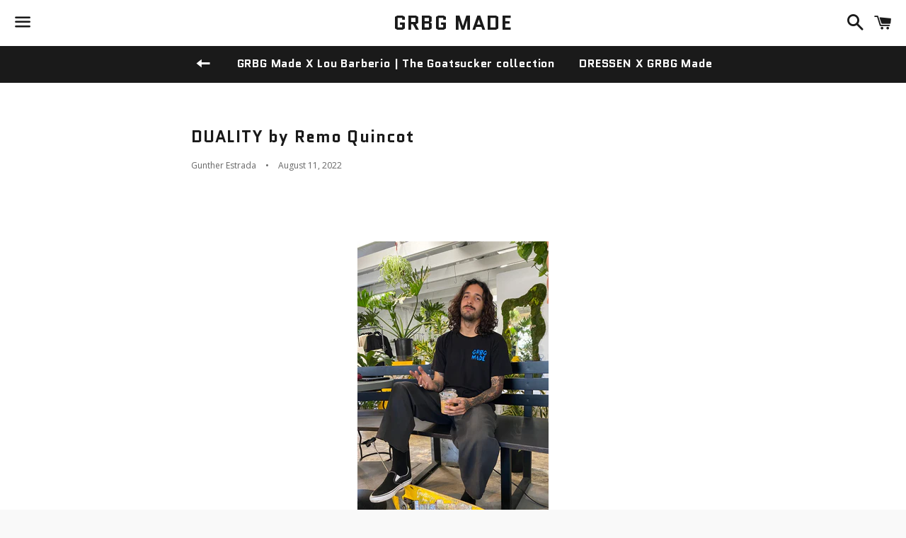

--- FILE ---
content_type: text/html; charset=utf-8
request_url: https://grbgmade.com/blogs/duality-by-remo-quincot/duality-by-remo-quincot-1
body_size: 21101
content:
<!doctype html>
<!--[if IE 9]> <html class="ie9 no-js" lang="en"> <![endif]-->
<!--[if (gt IE 9)|!(IE)]><!--> <html class="no-js" lang="en"> <!--<![endif]-->
<head>

  <meta charset="utf-8">
  <meta http-equiv="X-UA-Compatible" content="IE=edge">
  <meta name="viewport" content="width=device-width,initial-scale=1">

  <meta name="theme-color" content="#ffffff">

  

  <link rel="canonical" href="https://grbgmade.com/blogs/duality-by-remo-quincot/duality-by-remo-quincot-1">

  <title>
  DUALITY by Remo Quincot &ndash; GRBG MADE
  </title>

  
    <meta name="description" content="                                    GRBG - Hey Remo! R- Hey GRBG - Where are you from? R – I was born in Lima, Peru. GRBG - How long have you been tattooing?  R - Already tattooing for 5 years  GRBG - How did you get started?  R - I&#39;ve been into tattooing forever, and getting tattooed since I was 17, So I basically com">
  

  <!-- /snippets/social-meta-tags.liquid -->




<meta property="og:site_name" content="GRBG MADE">
<meta property="og:url" content="https://grbgmade.com/blogs/duality-by-remo-quincot/duality-by-remo-quincot-1">
<meta property="og:title" content="DUALITY by Remo Quincot">
<meta property="og:type" content="article">
<meta property="og:description" content="
 
                               
 

GRBG - Hey Remo!
R- Hey
GRBG - Where are you from?
R – I was born in Lima, Peru.
GRBG - How long have you been tattooing?
 R - Already tattooing for 5 years
 GRBG - How did you get started?
 R - I've been into tattooing forever, and getting tattooed since I was 17, So I basically combined both one day, I remember my Friend Ignacio Ugarteche motivated me to first get a tattoo machine and I held it for a bit and meditated on how I wanted to go about it.
one day I was getting a tattoo from "Supay" and asked to borrow his machine to do one by myself and I did an alien face on my leg, which is the shittiest tattoo I have and thats how it all began.
 GRBG - What are your favorite tattoo artist?
 R - Nate Harmon and Daniel Higgs.
 GRBG - How about your bigger tattoo artist influences?
 R - Thats a hard one, I've got my influences from traditional style, but I am trying to        develop my own style while implementing the traditional aesthetics.
 GRBG - Last words?
 R - Go hug your family and friends
 GRBG - Chevere


         
 ">

<meta property="og:image" content="http://grbgmade.com/cdn/shop/articles/GARBAGE_X_REMO_Web_1200x1200.png?v=1660241591">
<meta property="og:image:secure_url" content="https://grbgmade.com/cdn/shop/articles/GARBAGE_X_REMO_Web_1200x1200.png?v=1660241591">


<meta name="twitter:card" content="summary_large_image">
<meta name="twitter:title" content="DUALITY by Remo Quincot">
<meta name="twitter:description" content="
 
                               
 

GRBG - Hey Remo!
R- Hey
GRBG - Where are you from?
R – I was born in Lima, Peru.
GRBG - How long have you been tattooing?
 R - Already tattooing for 5 years
 GRBG - How did you get started?
 R - I've been into tattooing forever, and getting tattooed since I was 17, So I basically combined both one day, I remember my Friend Ignacio Ugarteche motivated me to first get a tattoo machine and I held it for a bit and meditated on how I wanted to go about it.
one day I was getting a tattoo from "Supay" and asked to borrow his machine to do one by myself and I did an alien face on my leg, which is the shittiest tattoo I have and thats how it all began.
 GRBG - What are your favorite tattoo artist?
 R - Nate Harmon and Daniel Higgs.
 GRBG - How about your bigger tattoo artist influences?
 R - Thats a hard one, I've got my influences from traditional style, but I am trying to        develop my own style while implementing the traditional aesthetics.
 GRBG - Last words?
 R - Go hug your family and friends
 GRBG - Chevere


         
 ">


  <link href="//grbgmade.com/cdn/shop/t/9/assets/theme.scss.css?v=80850353808939658241766006995" rel="stylesheet" type="text/css" media="all" />

  <!-- Google Fonts | from theme settings ================================================== -->
  
    
    
    <link href="//fonts.googleapis.com/css?family=Open+Sans:400" rel="stylesheet" type="text/css" media="all" />
  
  
    
      
      
      <link href="//fonts.googleapis.com/css?family=Quantico:700" rel="stylesheet" type="text/css" media="all" />
    
  

  <script>
    window.theme = window.theme || {};
    theme.strings = {
      cartEmpty: "Your cart is currently empty.",
      savingHtml: "You're saving [savings]",
      addToCart: "Add to cart",
      soldOut: "Sold out",
      unavailable: "Unavailable",
      addressError: "Error looking up that address",
      addressNoResults: "No results for that address",
      addressQueryLimit: "You have exceeded the Google API usage limit. Consider upgrading to a \u003ca href=\"https:\/\/developers.google.com\/maps\/premium\/usage-limits\"\u003ePremium Plan\u003c\/a\u003e.",
      authError: "There was a problem authenticating your Google Maps API Key."
    };
    theme.settings = {
      cartType: "drawer",
      moneyFormat: "${{amount}}"
    };
  </script>

  <!--[if (gt IE 9)|!(IE)]><!--><script src="//grbgmade.com/cdn/shop/t/9/assets/lazysizes.min.js?v=37531750901115495291523223506" async="async"></script><!--<![endif]-->
  <!--[if lte IE 9]><script src="//grbgmade.com/cdn/shop/t/9/assets/lazysizes.min.js?v=37531750901115495291523223506"></script><![endif]-->

  

  <!--[if (gt IE 9)|!(IE)]><!--><script src="//grbgmade.com/cdn/shop/t/9/assets/vendor.js?v=141188699437036237251523223507" defer="defer"></script><!--<![endif]-->
  <!--[if lte IE 9]><script src="//grbgmade.com/cdn/shop/t/9/assets/vendor.js?v=141188699437036237251523223507"></script><![endif]-->

  <!--[if (gt IE 9)|!(IE)]><!--><script src="//grbgmade.com/cdn/shopifycloud/storefront/assets/themes_support/option_selection-b017cd28.js" defer="defer"></script><!--<![endif]-->
  <!--[if lte IE 9]><script src="//grbgmade.com/cdn/shopifycloud/storefront/assets/themes_support/option_selection-b017cd28.js"></script><![endif]-->

  <!--[if (gt IE 9)|!(IE)]><!--><script src="//grbgmade.com/cdn/shop/t/9/assets/theme.js?v=22551085280367113341523223510" defer="defer"></script><!--<![endif]-->
  <!--[if lte IE 9]><script src="//grbgmade.com/cdn/shop/t/9/assets/theme.js?v=22551085280367113341523223510"></script><![endif]-->

  

<!-- Avada Boost Sales Script -->

      




          
          
          
          
          
          
          
          
          <script>
            const AVADA_ENHANCEMENTS = {};
            AVADA_ENHANCEMENTS.contentProtection = false;
            AVADA_ENHANCEMENTS.hideCheckoutButon = false;
            AVADA_ENHANCEMENTS.cartSticky = false;
            AVADA_ENHANCEMENTS.multiplePixelStatus = false;
            AVADA_ENHANCEMENTS.inactiveStatus = false;
            AVADA_ENHANCEMENTS.cartButtonAnimationStatus = false;
            AVADA_ENHANCEMENTS.whatsappStatus = false;
            AVADA_ENHANCEMENTS.messengerStatus = false;
          </script>































 


      <script>
        const AVADA_CDT = {};
        AVADA_CDT.template = "article";
        AVADA_CDT.collections = [];
        

        const AVADA_INVQTY = {};
        

        AVADA_CDT.cartitem = 0;
        AVADA_CDT.moneyformat = '${{amount}}';
        AVADA_CDT.cartTotalPrice = 0;
        

        window.AVADA_BADGES = window.AVADA_BADGES || {};
        window.AVADA_BADGES = []

        window.AVADA_GENERAL_SETTINGS = window.AVADA_GENERAL_SETTINGS || {};
        window.AVADA_GENERAL_SETTINGS = {"countdownCategoryInlinePosition":"after","countdownHomeInlinePosition":"after","badgeCollectionInlinePosition":"after","countdownCategoryPosition":".product-item__price-wrapper","badgeFooterPosition":".list--inline.payment-icons.payment-icons--footer","badgeFooterInlinePosition":"replace","badgeCartInlinePosition":"after","badgeHomeInlinePosition":"after","badgeInlinePosition":"after","badgeHomePosition":".site-footer","themeDetected":"Boundless","countdownHomePosition":".product-item__price-wrapper","badgeProductPosition":"form[action='\/cart\/add']","countdownInlinePosition":"after","countdownProductPosition":"form[action='\/cart\/add']","badgeCollectionPosition":".site-footer","badgeCartPosition":".cart__footer"}

        window.AVADA_COUNDOWNS = window.AVADA_COUNDOWNS || {};
        window.AVADA_COUNDOWNS = [{"badgeStatus":false},{},{"id":"fPNATIN0xqvTS2pWxpoY","hoursText":"Hours","oldName":"VAMONOS prebook ends in","textAlign":"text-center","numbBgColor":"#1f1e1e","countdownSmartSelector":false,"txtDateSize":16,"secondsText":"Seconds","status":true,"headingSize":"28","displayType":"MANUAL","conditions":{"type":"ALL","conditions":[{"operation":"CONTAINS","value":"","type":"TITLE"}]},"priority":10,"position":"form[action='\/cart\/add']","inlinePosition":"after","numbWidth":60,"txtDateColor":"#323232","displayLayout":"sleek-countdown","productIds":[6798060290231,6798096826551,6798088798391,6798111408311],"stockType":"real_stock","manualDisplayPlacement":"after","manualDisplayPosition":"form[action='\/cart\/add']","saleDateFrom":"6\/01\/21","name":"Product Pages","timeUnits":"unit-dhms","headingColor":"#232323","productExcludeIds":[],"numberSize":30,"stockTextSize":16,"saleCustomMinutes":"0","shopDomain":"grbg-made.myshopify.com","daysText":"Days","stockTextColor":"#122234","saleDateType":"date-from-to","showInventoryCountdown":false,"createdAt":"2022-04-05T04:43:24.193Z","collectionPageInlinePosition":"after","numbBorderColor":"#cccccc","showCountdownTimer":true,"txtDatePos":"txt_outside_box","numbColor":"#FFFFFF","sale_to":"6\/8\/21","saleCustomDays":"7","shopId":"X7aflIOPbyWk2jZTEBr4","numbBorderRadius":8,"collectionPagePosition":"","stockTextBefore":"Only {{stock_qty}} left in stock. Hurry up 🔥","countdownEndAction":"HIDE_COUNTDOWN","saleCustomHours":"24","saleCustomSeconds":"0","minutesText":"Minutes","linkText":"VAMONOS prebook ends in","numbHeight":45,"description":" Increase urgency and boost conversions for each product page.","numbBorderWidth":0}]

        window.AVADA_INACTIVE_TAB = window.AVADA_INACTIVE_TAB || {};
        window.AVADA_INACTIVE_TAB = null

        window.AVADA_SP = window.AVADA_SP || {};
        window.AVADA_SP = {"shop":"X7aflIOPbyWk2jZTEBr4","configuration":{"position":"bottom-left","hide_time_ago":false,"smart_hide":false,"smart_hide_time":3,"smart_hide_unit":"days","truncate_product_name":true,"display_duration":5,"first_delay":10,"pops_interval":10,"max_pops_display":20,"show_mobile":true,"mobile_position":"bottom","animation":"fadeInUp","out_animation":"fadeOutDown","with_sound":false,"display_order":"order","only_product_viewing":false,"notice_continuously":false,"custom_css":"","replay":true,"included_urls":"","excluded_urls":"","excluded_product_type":"","countries_all":true,"countries":[],"allow_show":"all","hide_close":true,"close_time":1,"close_time_unit":"days","support_rtl":false},"notifications":{"AywTe0vUqr4hAEfwf2Uk":{"settings":{"heading_text":"{{first_name}} in {{city}}, {{country}}","heading_font_weight":500,"heading_font_size":12,"content_text":"Purchased {{product_name}}","content_font_weight":800,"content_font_size":13,"background_image":"","background_color":"#FFF","heading_color":"#111","text_color":"#142A47","time_color":"#234342","with_border":false,"border_color":"#333333","border_width":1,"border_radius":20,"image_border_radius":20,"heading_decoration":null,"hover_product_decoration":null,"hover_product_color":"#122234","with_box_shadow":true,"font":"Raleway","language_code":"en","with_static_map":false,"use_dynamic_names":false,"dynamic_names":"","use_flag":false,"popup_custom_link":"","popup_custom_image":"","display_type":"popup","use_counter":false,"counter_color":"#0b4697","counter_unit_color":"#0b4697","counter_unit_plural":"views","counter_unit_single":"view","truncate_product_name":false,"allow_show":"all","included_urls":"","excluded_urls":""},"type":"order","items":[{"product_id":8304270966967,"first_name":"Thomas","city":"Pierrefeu-du-Var","country":"France","date":"2026-01-15T12:02:53.000Z","shipping_first_name":"Thomas","shipping_city":"Pierrefeu-du-Var","shipping_country":"France","type":"order","title":"Nunchuck Hi - Black \/ 9","product_image":"https:\/\/cdn.shopify.com\/s\/files\/1\/1404\/3787\/files\/385543C1-48B6-47FF-A540-EE97E38068A0.jpg?v=1764909495","product_name":"Nunchuck Hi","product_link":"https:\/\/grbg-made.myshopify.com\/products\/nunchuck-hi","product_handle":"nunchuck-hi","map_url":"https:\/\/storage.googleapis.com\/avada-boost-sales.appspot.com\/maps\/Pierrefeu-du-Var.png","relativeDate":"a few seconds ago","smart_hide":false,"flag_url":"https:\/\/cdn1.avada.io\/proofo\/flags\/077-france.svg"},{"product_id":8304270966967,"first_name":"Ricky","city":"Burbank","country":"United States","date":"2026-01-12T05:43:57.000Z","shipping_first_name":"Ricky","shipping_city":"Burbank","shipping_country":"United States","type":"order","title":"Nunchuck Hi - Green \/ 11","product_image":"https:\/\/cdn.shopify.com\/s\/files\/1\/1404\/3787\/files\/385543C1-48B6-47FF-A540-EE97E38068A0.jpg?v=1764909495","product_name":"Nunchuck Hi","product_link":"https:\/\/grbg-made.myshopify.com\/products\/nunchuck-hi","product_handle":"nunchuck-hi","map_url":"https:\/\/storage.googleapis.com\/avada-boost-sales.appspot.com\/maps\/Burbank.png","relativeDate":"3 days ago","smart_hide":false,"flag_url":"https:\/\/cdn1.avada.io\/proofo\/flags\/153-united-states-of-america.svg"},{"product_link":"https:\/\/grbg-made.myshopify.com\/products\/nunchuck-hi","title":"Nunchuck Hi - White \/ 9","product_handle":"nunchuck-hi","shipping_country":"Greece","shipping_city":"Kifisia","country":"United States","city":"Flushing","shipping_first_name":"Anthony","product_id":8304270966967,"date":"2026-01-03T10:57:07.000Z","product_image":"https:\/\/cdn.shopify.com\/s\/files\/1\/1404\/3787\/files\/385543C1-48B6-47FF-A540-EE97E38068A0.jpg?v=1764909495","type":"order","first_name":"Anthony","map_url":"https:\/\/storage.googleapis.com\/avada-boost-sales.appspot.com\/maps\/Flushing.png","product_name":"Nunchuck Hi","relativeDate":"12 days ago","smart_hide":true,"flag_url":"https:\/\/cdn1.avada.io\/proofo\/flags\/153-united-states-of-america.svg"},{"first_name":"Emma","type":"order","date":"2025-12-26T20:40:32.000Z","shipping_city":"Los Angeles","product_id":8304270966967,"country":"United States","product_link":"https:\/\/grbg-made.myshopify.com\/products\/nunchuck-hi","shipping_country":"United States","title":"Nunchuck Hi - Black \/ 8.5","product_handle":"nunchuck-hi","product_image":"https:\/\/cdn.shopify.com\/s\/files\/1\/1404\/3787\/files\/385543C1-48B6-47FF-A540-EE97E38068A0.jpg?v=1764909495","shipping_first_name":"Timothy","product_name":"Nunchuck Hi","map_url":"https:\/\/storage.googleapis.com\/avada-boost-sales.appspot.com\/maps\/Oak View.png","city":"Oak View","relativeDate":"20 days ago","smart_hide":true,"flag_url":"https:\/\/cdn1.avada.io\/proofo\/flags\/153-united-states-of-america.svg"},{"map_url":"https:\/\/storage.googleapis.com\/avada-boost-sales.appspot.com\/maps\/Seal Beach.png","shipping_city":"Seal Beach","country":"United States","shipping_country":"United States","type":"order","title":"Chunie mini label - Dark Grey","first_name":"Kathryn","product_link":"https:\/\/grbg-made.myshopify.com\/products\/chunie-mini-label","date":"2025-12-23T07:02:20.000Z","product_image":"https:\/\/cdn.shopify.com\/s\/files\/1\/1404\/3787\/files\/47519EC5-4BB4-452C-855C-E36D8204B71B.jpg?v=1761278277","city":"Seal Beach","product_id":7026795937975,"product_handle":"chunie-mini-label","shipping_first_name":"Kathryn","product_name":"Chunie mini label","relativeDate":"23 days ago","smart_hide":true,"flag_url":"https:\/\/cdn1.avada.io\/proofo\/flags\/153-united-states-of-america.svg"},{"country":"United States","product_id":8304270966967,"title":"Nunchuck Hi - Black \/ 11","map_url":"https:\/\/storage.googleapis.com\/avada-boost-sales.appspot.com\/maps\/MENTOR.png","city":"MENTOR","product_image":"https:\/\/cdn.shopify.com\/s\/files\/1\/1404\/3787\/files\/385543C1-48B6-47FF-A540-EE97E38068A0.jpg?v=1764909495","type":"order","shipping_city":"MENTOR","first_name":"Louis","product_name":"Nunchuck Hi","date":"2025-12-22T21:40:34.000Z","product_handle":"nunchuck-hi","shipping_first_name":"Louis","shipping_country":"United States","product_link":"https:\/\/grbg-made.myshopify.com\/products\/nunchuck-hi","relativeDate":"24 days ago","smart_hide":true,"flag_url":"https:\/\/cdn1.avada.io\/proofo\/flags\/153-united-states-of-america.svg"},{"title":"Piston Keychain - Black with Black gun metal hardware “NEW”","shipping_country":"United States","product_name":"Piston Keychain","product_handle":"piston-keychain","product_id":746302373977,"map_url":"https:\/\/storage.googleapis.com\/avada-boost-sales.appspot.com\/maps\/MENTOR.png","product_image":"https:\/\/cdn.shopify.com\/s\/files\/1\/1404\/3787\/files\/28F12D1A-373E-4C65-A82C-52CE882C954E.jpg?v=1744924344","city":"MENTOR","first_name":"Louis","shipping_first_name":"Louis","country":"United States","product_link":"https:\/\/grbg-made.myshopify.com\/products\/piston-keychain","date":"2025-12-22T21:40:34.000Z","shipping_city":"MENTOR","type":"order","relativeDate":"24 days ago","smart_hide":true,"flag_url":"https:\/\/cdn1.avada.io\/proofo\/flags\/153-united-states-of-america.svg"},{"product_image":"https:\/\/cdn.shopify.com\/s\/files\/1\/1404\/3787\/files\/385543C1-48B6-47FF-A540-EE97E38068A0.jpg?v=1764909495","title":"Nunchuck Hi - White \/ 8","type":"order","city":"Gardena","product_link":"https:\/\/grbg-made.myshopify.com\/products\/nunchuck-hi","product_id":8304270966967,"first_name":"roger","shipping_first_name":"roger","shipping_city":"Gardena","shipping_country":"United States","product_handle":"nunchuck-hi","country":"United States","product_name":"Nunchuck Hi","map_url":"https:\/\/storage.googleapis.com\/avada-boost-sales.appspot.com\/maps\/Gardena.png","date":"2025-12-16T02:39:00.000Z","relativeDate":"a month ago","smart_hide":true,"flag_url":"https:\/\/cdn1.avada.io\/proofo\/flags\/153-united-states-of-america.svg"},{"country":"United States","product_name":"Nunchuck Hi","product_handle":"nunchuck-hi","map_url":"https:\/\/storage.googleapis.com\/avada-boost-sales.appspot.com\/maps\/Long Beach.png","type":"order","shipping_city":"Long Beach","date":"2025-12-14T20:46:45.000Z","product_id":8304270966967,"title":"Nunchuck Hi - Green \/ 10","city":"Long Beach","first_name":"Jonathan","product_image":"https:\/\/cdn.shopify.com\/s\/files\/1\/1404\/3787\/files\/385543C1-48B6-47FF-A540-EE97E38068A0.jpg?v=1764909495","shipping_country":"United States","product_link":"https:\/\/grbg-made.myshopify.com\/products\/nunchuck-hi","shipping_first_name":"Jonathan","relativeDate":"a month ago","smart_hide":true,"flag_url":"https:\/\/cdn1.avada.io\/proofo\/flags\/153-united-states-of-america.svg"},{"shipping_country":"United States","product_handle":"nunchuck-hi","product_link":"https:\/\/grbg-made.myshopify.com\/products\/nunchuck-hi","date":"2025-12-07T20:22:18.000Z","shipping_first_name":"Shane","city":"Huntington beach","product_id":8304270966967,"title":"Nunchuck Hi - Black \/ 8","country":"United States","first_name":"Shane","product_image":"https:\/\/cdn.shopify.com\/s\/files\/1\/1404\/3787\/files\/385543C1-48B6-47FF-A540-EE97E38068A0.jpg?v=1764909495","type":"order","shipping_city":"Huntington beach","map_url":"https:\/\/storage.googleapis.com\/avada-boost-sales.appspot.com\/maps\/Huntington beach.png","product_name":"Nunchuck Hi","relativeDate":"a month ago","smart_hide":true,"flag_url":"https:\/\/cdn1.avada.io\/proofo\/flags\/153-united-states-of-america.svg"},{"country":"United States","product_handle":"flower-belt","shipping_city":"Oakland","title":"Flower Belt - Black","city":"Oakland","product_id":6008240373943,"date":"2025-12-07T18:25:54.000Z","product_image":"https:\/\/cdn.shopify.com\/s\/files\/1\/1404\/3787\/products\/grbg-made-flowerbelt.jpg?v=1607648922","type":"order","product_link":"https:\/\/grbg-made.myshopify.com\/products\/flower-belt","map_url":"https:\/\/storage.googleapis.com\/avada-boost-sales.appspot.com\/maps\/Oakland.png","first_name":"Jonas","shipping_first_name":"Jonas","product_name":"Flower Belt","shipping_country":"United States","relativeDate":"a month ago","smart_hide":true,"flag_url":"https:\/\/cdn1.avada.io\/proofo\/flags\/153-united-states-of-america.svg"},{"product_image":"https:\/\/cdn.shopify.com\/s\/files\/1\/1404\/3787\/files\/385543C1-48B6-47FF-A540-EE97E38068A0.jpg?v=1764909495","date":"2025-12-07T18:11:08.000Z","product_handle":"nunchuck-hi","product_name":"Nunchuck Hi","shipping_first_name":"Madeline","title":"Nunchuck Hi - Green \/ 12","city":"Irvine","country":"United States","map_url":"https:\/\/storage.googleapis.com\/avada-boost-sales.appspot.com\/maps\/Irvine.png","product_id":8304270966967,"product_link":"https:\/\/grbg-made.myshopify.com\/products\/nunchuck-hi","type":"order","shipping_city":"Irvine","first_name":"Madeline","shipping_country":"United States","relativeDate":"a month ago","smart_hide":true,"flag_url":"https:\/\/cdn1.avada.io\/proofo\/flags\/153-united-states-of-america.svg"},{"map_url":"https:\/\/storage.googleapis.com\/avada-boost-sales.appspot.com\/maps\/Long Beach.png","first_name":"Nick","product_id":8304270966967,"country":"United States","shipping_city":"Lakewood","date":"2025-12-05T23:10:34.000Z","type":"order","shipping_country":"United States","title":"Nunchuck Hi - Black \/ 13","product_image":"https:\/\/cdn.shopify.com\/s\/files\/1\/1404\/3787\/files\/385543C1-48B6-47FF-A540-EE97E38068A0.jpg?v=1764909495","product_handle":"nunchuck-hi","city":"Long Beach","product_name":"Nunchuck Hi","shipping_first_name":"Nicholas","product_link":"https:\/\/grbg-made.myshopify.com\/products\/nunchuck-hi","relativeDate":"a month ago","smart_hide":true,"flag_url":"https:\/\/cdn1.avada.io\/proofo\/flags\/153-united-states-of-america.svg"},{"city":"Long Beach","title":"Nunchuck Hi - Black \/ 11","shipping_country":"United States","product_link":"https:\/\/grbg-made.myshopify.com\/products\/nunchuck-hi","country":"United States","map_url":"https:\/\/storage.googleapis.com\/avada-boost-sales.appspot.com\/maps\/Long Beach.png","shipping_city":"long beach","first_name":"Robert","product_image":"https:\/\/cdn.shopify.com\/s\/files\/1\/1404\/3787\/files\/385543C1-48B6-47FF-A540-EE97E38068A0.jpg?v=1764909495","date":"2025-12-05T17:38:38.000Z","shipping_first_name":"Robert","product_name":"Nunchuck Hi","type":"order","product_handle":"nunchuck-hi","product_id":8304270966967,"relativeDate":"a month ago","smart_hide":true,"flag_url":"https:\/\/cdn1.avada.io\/proofo\/flags\/153-united-states-of-america.svg"},{"date":"2025-11-17T14:15:24.000Z","type":"order","product_image":"https:\/\/cdn.shopify.com\/s\/files\/1\/1404\/3787\/files\/28F35355-25E5-43DE-BFF7-3AEE8EE186DE.jpg?v=1744869485","product_name":"Corduroy hats","product_handle":"corduroy-hats","map_url":"https:\/\/storage.googleapis.com\/avada-boost-sales.appspot.com\/maps\/LONG BEACH.png","product_link":"https:\/\/grbg-made.myshopify.com\/products\/corduroy-hats","shipping_first_name":"Chelcie","shipping_country":"United States","city":"LONG BEACH","first_name":"Ashleigh","country":"United States","shipping_city":"San Jose","title":"Corduroy hats - Green","product_id":6770890866871,"relativeDate":"2 months ago","smart_hide":true,"flag_url":"https:\/\/cdn1.avada.io\/proofo\/flags\/153-united-states-of-america.svg"},{"first_name":"Chris","shipping_country":"United States","date":"2025-11-05T01:20:10.000Z","shipping_city":"Sebastopol","product_handle":"chunie-mini-label","map_url":"https:\/\/storage.googleapis.com\/avada-boost-sales.appspot.com\/maps\/Hermosa Beach.png","title":"Chunie mini label - Dark Grey","type":"order","product_link":"https:\/\/grbg-made.myshopify.com\/products\/chunie-mini-label","city":"Hermosa Beach","product_id":7026795937975,"product_image":"https:\/\/cdn.shopify.com\/s\/files\/1\/1404\/3787\/files\/47519EC5-4BB4-452C-855C-E36D8204B71B.jpg?v=1761278277","country":"United States","product_name":"Chunie mini label","shipping_first_name":"Chris","relativeDate":"2 months ago","smart_hide":true,"flag_url":"https:\/\/cdn1.avada.io\/proofo\/flags\/153-united-states-of-america.svg"},{"product_id":6716950511799,"product_link":"https:\/\/grbg-made.myshopify.com\/products\/garbage-hats","shipping_country":"United States","product_name":"Garbage Circle Hats","type":"order","shipping_city":"Manhattan Beach","product_handle":"garbage-hats","product_image":"https:\/\/cdn.shopify.com\/s\/files\/1\/1404\/3787\/files\/FullSizeRender_2a03e888-edc7-4fcb-be4a-a55ea00db159.jpg?v=1744869527","date":"2025-09-29T03:45:25.000Z","first_name":"Greg","map_url":"https:\/\/storage.googleapis.com\/avada-boost-sales.appspot.com\/maps\/Manhattan Beach.png","city":"Manhattan Beach","shipping_first_name":"Gregory P","country":"United States","title":"Garbage Circle Hats - Pale Pink","relativeDate":"4 months ago","smart_hide":true,"flag_url":"https:\/\/cdn1.avada.io\/proofo\/flags\/153-united-states-of-america.svg"},{"city":"Manhattan Beach","product_handle":"vamp-monster","shipping_city":"Manhattan Beach","product_name":"Monster Mugs","product_link":"https:\/\/grbg-made.myshopify.com\/products\/vamp-monster","product_image":"https:\/\/cdn.shopify.com\/s\/files\/1\/1404\/3787\/products\/image_41b0250d-0bcc-43cf-9a0b-65c79491dcdc.jpg?v=1590689131","shipping_first_name":"Gregory P","product_id":1874403033177,"type":"order","date":"2025-09-29T03:45:25.000Z","shipping_country":"United States","country":"United States","title":"Monster Mugs - Creature","first_name":"Greg","map_url":"https:\/\/storage.googleapis.com\/avada-boost-sales.appspot.com\/maps\/Manhattan Beach.png","relativeDate":"4 months ago","smart_hide":true,"flag_url":"https:\/\/cdn1.avada.io\/proofo\/flags\/153-united-states-of-america.svg"},{"product_name":"Piston Keychain","type":"order","title":"Piston Keychain - Red with Silver Hardware (Tan Stitching)","city":"Manhattan Beach","shipping_city":"Manhattan Beach","product_link":"https:\/\/grbg-made.myshopify.com\/products\/piston-keychain","date":"2025-09-29T03:45:25.000Z","map_url":"https:\/\/storage.googleapis.com\/avada-boost-sales.appspot.com\/maps\/Manhattan Beach.png","product_id":746302373977,"product_image":"https:\/\/cdn.shopify.com\/s\/files\/1\/1404\/3787\/files\/28F12D1A-373E-4C65-A82C-52CE882C954E.jpg?v=1744924344","first_name":"Greg","product_handle":"piston-keychain","shipping_first_name":"Gregory P","shipping_country":"United States","country":"United States","relativeDate":"4 months ago","smart_hide":true,"flag_url":"https:\/\/cdn1.avada.io\/proofo\/flags\/153-united-states-of-america.svg"},{"map_url":"https:\/\/storage.googleapis.com\/avada-boost-sales.appspot.com\/maps\/Manhattan Beach.png","type":"order","product_name":"Party Wallet","product_id":8096523783,"first_name":"Greg","city":"Manhattan Beach","date":"2025-09-29T03:45:25.000Z","product_link":"https:\/\/grbg-made.myshopify.com\/products\/party-wallet","country":"United States","product_handle":"party-wallet","shipping_city":"Manhattan Beach","title":"Party Wallet - Red and Black dual color","product_image":"https:\/\/cdn.shopify.com\/s\/files\/1\/1404\/3787\/products\/image_9b26beeb-791f-457e-914d-c205c4455a17.jpg?v=1603430888","shipping_first_name":"Gregory P","shipping_country":"United States","relativeDate":"4 months ago","smart_hide":true,"flag_url":"https:\/\/cdn1.avada.io\/proofo\/flags\/153-united-states-of-america.svg"},{"shipping_city":"Paramount","product_handle":"cimora","date":"2025-08-12T17:00:09.000Z","type":"order","shipping_country":"United States","product_name":"CIMORA","title":"CIMORA - Blue Blue","country":"United States","product_id":7223382933687,"first_name":"Jesus","product_link":"https:\/\/grbg-made.myshopify.com\/products\/cimora","city":"Bellflower","shipping_first_name":"Jesse","product_image":"https:\/\/cdn.shopify.com\/s\/files\/1\/1404\/3787\/files\/ACFB1779-6E70-4150-8FB6-1AB83D31E629.jpg?v=1744869169","map_url":"https:\/\/storage.googleapis.com\/avada-boost-sales.appspot.com\/maps\/Bellflower.png","relativeDate":"5 months ago","smart_hide":true,"flag_url":"https:\/\/cdn1.avada.io\/proofo\/flags\/153-united-states-of-america.svg"},{"city":"Pasadena","title":"Piston Keychain - Black with Black gun metal hardware “NEW”","shipping_country":"United States","first_name":"Matthew","map_url":"https:\/\/storage.googleapis.com\/avada-boost-sales.appspot.com\/maps\/Pasadena.png","product_name":"Piston Keychain","shipping_city":"Los Angeles","product_id":746302373977,"product_image":"https:\/\/cdn.shopify.com\/s\/files\/1\/1404\/3787\/files\/28F12D1A-373E-4C65-A82C-52CE882C954E.jpg?v=1744924344","type":"order","shipping_first_name":"Matt","product_link":"https:\/\/grbg-made.myshopify.com\/products\/piston-keychain","product_handle":"piston-keychain","date":"2025-08-01T00:02:13.000Z","country":"United States","relativeDate":"5 months ago","smart_hide":true,"flag_url":"https:\/\/cdn1.avada.io\/proofo\/flags\/153-united-states-of-america.svg"},{"map_url":"https:\/\/storage.googleapis.com\/avada-boost-sales.appspot.com\/maps\/torrance.png","product_name":"Monster Posters","product_link":"https:\/\/grbg-made.myshopify.com\/products\/monster-posters","city":"torrance","product_image":"https:\/\/cdn.shopify.com\/s\/files\/1\/1404\/3787\/products\/image_22686280-5220-4387-acea-114301f06d8a.jpg?v=1654522496","country":"United States","product_id":7146767777975,"first_name":"Camila","shipping_city":"Torrance","shipping_first_name":"Camila","shipping_country":"United States","type":"order","date":"2025-03-16T06:45:34.000Z","product_handle":"monster-posters","title":"Monster Posters - Vamp Monster","relativeDate":"10 months ago","smart_hide":true,"flag_url":"https:\/\/cdn1.avada.io\/proofo\/flags\/153-united-states-of-america.svg"},{"country":"United States","shipping_country":"United States","first_name":"Camila","shipping_first_name":"Camila","product_handle":"chunie-mini-label","product_image":"https:\/\/cdn.shopify.com\/s\/files\/1\/1404\/3787\/files\/FullSizeRender_f0a5abf6-ba87-4527-8c8f-be26f2f75582.jpg?v=1707582265","map_url":"https:\/\/storage.googleapis.com\/avada-boost-sales.appspot.com\/maps\/torrance.png","product_name":"Chunie mini label","shipping_city":"Torrance","type":"order","title":"Chunie mini label - Black","date":"2025-03-16T06:44:06.000Z","product_link":"https:\/\/grbg-made.myshopify.com\/products\/chunie-mini-label","product_id":7026795937975,"city":"torrance","relativeDate":"10 months ago","smart_hide":true,"flag_url":"https:\/\/cdn1.avada.io\/proofo\/flags\/153-united-states-of-america.svg"},{"product_image":"https:\/\/cdn.shopify.com\/s\/files\/1\/1404\/3787\/files\/E4B6664A-232B-40FA-A9E5-464E04D7F893.jpg?v=1741228866","country":"United States","map_url":"https:\/\/storage.googleapis.com\/avada-boost-sales.appspot.com\/maps\/Long Beach.png","date":"2025-03-14T22:48:43.000Z","product_id":7998579671223,"shipping_first_name":"","product_link":"https:\/\/grbg-made.myshopify.com\/products\/leather-workshop-belt-making","shipping_country":"","type":"order","shipping_city":"","product_name":"Leather Workshop “Belt Making”","title":"Leather Workshop “Belt Making” - Black, Brown, Natural","first_name":"Jeremy","city":"Long Beach","product_handle":"leather-workshop-belt-making","relativeDate":"10 months ago","smart_hide":true,"flag_url":"https:\/\/cdn1.avada.io\/proofo\/flags\/153-united-states-of-america.svg"},{"product_image":"https:\/\/cdn.shopify.com\/s\/files\/1\/1404\/3787\/files\/E4B6664A-232B-40FA-A9E5-464E04D7F893.jpg?v=1741228866","product_handle":"leather-workshop-belt-making","date":"2025-03-07T17:11:58.000Z","map_url":"https:\/\/storage.googleapis.com\/avada-boost-sales.appspot.com\/maps\/Long Beach.png","first_name":"Kevin","product_name":"Leather Workshop “Belt Making”","product_id":7998579671223,"country":"United States","product_link":"https:\/\/grbg-made.myshopify.com\/products\/leather-workshop-belt-making","city":"Long Beach","shipping_country":"","title":"Leather Workshop “Belt Making” - Black, Brown, Natural","type":"order","shipping_city":"","shipping_first_name":"","relativeDate":"10 months ago","smart_hide":true,"flag_url":"https:\/\/cdn1.avada.io\/proofo\/flags\/153-united-states-of-america.svg"},{"first_name":"Demetrius","product_image":"https:\/\/cdn.shopify.com\/s\/files\/1\/1404\/3787\/files\/E4B6664A-232B-40FA-A9E5-464E04D7F893.jpg?v=1741228866","date":"2025-03-07T05:25:23.000Z","map_url":"https:\/\/storage.googleapis.com\/avada-boost-sales.appspot.com\/maps\/Long Beach.png","type":"order","country":"United States","shipping_first_name":"","title":"Leather Workshop “Belt Making” - Black, Brown, Natural","product_name":"Leather Workshop “Belt Making”","product_handle":"leather-workshop-belt-making","shipping_country":"","product_id":7998579671223,"product_link":"https:\/\/grbg-made.myshopify.com\/products\/leather-workshop-belt-making","shipping_city":"","city":"Long Beach","relativeDate":"10 months ago","smart_hide":true,"flag_url":"https:\/\/cdn1.avada.io\/proofo\/flags\/153-united-states-of-america.svg"},{"shipping_country":"United States","type":"order","city":"Fresno","first_name":"Robert","date":"2025-03-06T03:13:12.000Z","title":"Chunie mini label - Burgundy","shipping_first_name":"Robert","country":"United States","shipping_city":"Fresno","map_url":"https:\/\/storage.googleapis.com\/avada-boost-sales.appspot.com\/maps\/Fresno.png","product_handle":"chunie-mini-label","product_name":"Chunie mini label","product_id":7026795937975,"product_link":"https:\/\/grbg-made.myshopify.com\/products\/chunie-mini-label","product_image":"https:\/\/cdn.shopify.com\/s\/files\/1\/1404\/3787\/files\/FullSizeRender_f0a5abf6-ba87-4527-8c8f-be26f2f75582.jpg?v=1707582265","relativeDate":"10 months ago","smart_hide":true,"flag_url":"https:\/\/cdn1.avada.io\/proofo\/flags\/153-united-states-of-america.svg"},{"type":"order","city":"Long Beach","shipping_city":"","product_link":"https:\/\/grbg-made.myshopify.com\/products\/2-21-25-card-holder-workshop","map_url":"https:\/\/storage.googleapis.com\/avada-boost-sales.appspot.com\/maps\/Long Beach.png","product_image":"https:\/\/cdn.shopify.com\/s\/files\/1\/1404\/3787\/files\/FullSizeRender_826b4992-bbc9-4a4f-a834-edb36862f21c.jpg?v=1737428949","product_name":"2\/21\/25 Card Holder workshop","country":"United States","shipping_first_name":"","first_name":"Jeremy","shipping_country":"","title":"2\/21\/25 Card Holder workshop","product_handle":"2-21-25-card-holder-workshop","date":"2025-02-17T20:59:18.000Z","product_id":7938314436791,"relativeDate":"a year ago","smart_hide":true,"flag_url":"https:\/\/cdn1.avada.io\/proofo\/flags\/153-united-states-of-america.svg"},{"product_image":"https:\/\/cdn.shopify.com\/s\/files\/1\/1404\/3787\/products\/image_d8806c12-0270-46f4-8a1a-a69f52687bfa.jpg?v=1630856498","product_id":4658852888665,"shipping_first_name":"vivian","map_url":"https:\/\/storage.googleapis.com\/avada-boost-sales.appspot.com\/maps\/glendale.png","country":"United States","type":"order","product_handle":"tld-the-last-drop-wallet","title":"TLD “The Last Drop” Wallet","first_name":"vivian","city":"glendale","date":"2025-02-02T20:04:32.000Z","shipping_country":"United States","product_link":"https:\/\/grbg-made.myshopify.com\/products\/tld-the-last-drop-wallet","shipping_city":"glendale","product_name":"TLD “The Last Drop” Wallet","relativeDate":"a year ago","smart_hide":true,"flag_url":"https:\/\/cdn1.avada.io\/proofo\/flags\/153-united-states-of-america.svg"}],"source":"shopify\/order"}}}

         window.AVADA_BS_FSB = window.AVADA_BS_FSB || {};
         window.AVADA_BS_FSB = {
          bars: [],
          cart: 0,
          compatible: {
            langify: ''
          }
        }
      </script>
<!-- /Avada Boost Sales Script -->

<script>window.performance && window.performance.mark && window.performance.mark('shopify.content_for_header.start');</script><meta id="shopify-digital-wallet" name="shopify-digital-wallet" content="/14043787/digital_wallets/dialog">
<meta name="shopify-checkout-api-token" content="e538305096286c6034febb52078b51f7">
<link rel="alternate" type="application/atom+xml" title="Feed" href="/blogs/duality-by-remo-quincot.atom" />
<script async="async" src="/checkouts/internal/preloads.js?locale=en-US"></script>
<link rel="preconnect" href="https://shop.app" crossorigin="anonymous">
<script async="async" src="https://shop.app/checkouts/internal/preloads.js?locale=en-US&shop_id=14043787" crossorigin="anonymous"></script>
<script id="apple-pay-shop-capabilities" type="application/json">{"shopId":14043787,"countryCode":"US","currencyCode":"USD","merchantCapabilities":["supports3DS"],"merchantId":"gid:\/\/shopify\/Shop\/14043787","merchantName":"GRBG MADE","requiredBillingContactFields":["postalAddress","email"],"requiredShippingContactFields":["postalAddress","email"],"shippingType":"shipping","supportedNetworks":["visa","masterCard","amex","discover","elo","jcb"],"total":{"type":"pending","label":"GRBG MADE","amount":"1.00"},"shopifyPaymentsEnabled":true,"supportsSubscriptions":true}</script>
<script id="shopify-features" type="application/json">{"accessToken":"e538305096286c6034febb52078b51f7","betas":["rich-media-storefront-analytics"],"domain":"grbgmade.com","predictiveSearch":true,"shopId":14043787,"locale":"en"}</script>
<script>var Shopify = Shopify || {};
Shopify.shop = "grbg-made.myshopify.com";
Shopify.locale = "en";
Shopify.currency = {"active":"USD","rate":"1.0"};
Shopify.country = "US";
Shopify.theme = {"name":"Boundless","id":12258377817,"schema_name":"Boundless","schema_version":"3.3.0","theme_store_id":766,"role":"main"};
Shopify.theme.handle = "null";
Shopify.theme.style = {"id":null,"handle":null};
Shopify.cdnHost = "grbgmade.com/cdn";
Shopify.routes = Shopify.routes || {};
Shopify.routes.root = "/";</script>
<script type="module">!function(o){(o.Shopify=o.Shopify||{}).modules=!0}(window);</script>
<script>!function(o){function n(){var o=[];function n(){o.push(Array.prototype.slice.apply(arguments))}return n.q=o,n}var t=o.Shopify=o.Shopify||{};t.loadFeatures=n(),t.autoloadFeatures=n()}(window);</script>
<script>
  window.ShopifyPay = window.ShopifyPay || {};
  window.ShopifyPay.apiHost = "shop.app\/pay";
  window.ShopifyPay.redirectState = null;
</script>
<script id="shop-js-analytics" type="application/json">{"pageType":"article"}</script>
<script defer="defer" async type="module" src="//grbgmade.com/cdn/shopifycloud/shop-js/modules/v2/client.init-shop-cart-sync_BT-GjEfc.en.esm.js"></script>
<script defer="defer" async type="module" src="//grbgmade.com/cdn/shopifycloud/shop-js/modules/v2/chunk.common_D58fp_Oc.esm.js"></script>
<script defer="defer" async type="module" src="//grbgmade.com/cdn/shopifycloud/shop-js/modules/v2/chunk.modal_xMitdFEc.esm.js"></script>
<script type="module">
  await import("//grbgmade.com/cdn/shopifycloud/shop-js/modules/v2/client.init-shop-cart-sync_BT-GjEfc.en.esm.js");
await import("//grbgmade.com/cdn/shopifycloud/shop-js/modules/v2/chunk.common_D58fp_Oc.esm.js");
await import("//grbgmade.com/cdn/shopifycloud/shop-js/modules/v2/chunk.modal_xMitdFEc.esm.js");

  window.Shopify.SignInWithShop?.initShopCartSync?.({"fedCMEnabled":true,"windoidEnabled":true});

</script>
<script>
  window.Shopify = window.Shopify || {};
  if (!window.Shopify.featureAssets) window.Shopify.featureAssets = {};
  window.Shopify.featureAssets['shop-js'] = {"shop-cart-sync":["modules/v2/client.shop-cart-sync_DZOKe7Ll.en.esm.js","modules/v2/chunk.common_D58fp_Oc.esm.js","modules/v2/chunk.modal_xMitdFEc.esm.js"],"init-fed-cm":["modules/v2/client.init-fed-cm_B6oLuCjv.en.esm.js","modules/v2/chunk.common_D58fp_Oc.esm.js","modules/v2/chunk.modal_xMitdFEc.esm.js"],"shop-cash-offers":["modules/v2/client.shop-cash-offers_D2sdYoxE.en.esm.js","modules/v2/chunk.common_D58fp_Oc.esm.js","modules/v2/chunk.modal_xMitdFEc.esm.js"],"shop-login-button":["modules/v2/client.shop-login-button_QeVjl5Y3.en.esm.js","modules/v2/chunk.common_D58fp_Oc.esm.js","modules/v2/chunk.modal_xMitdFEc.esm.js"],"pay-button":["modules/v2/client.pay-button_DXTOsIq6.en.esm.js","modules/v2/chunk.common_D58fp_Oc.esm.js","modules/v2/chunk.modal_xMitdFEc.esm.js"],"shop-button":["modules/v2/client.shop-button_DQZHx9pm.en.esm.js","modules/v2/chunk.common_D58fp_Oc.esm.js","modules/v2/chunk.modal_xMitdFEc.esm.js"],"avatar":["modules/v2/client.avatar_BTnouDA3.en.esm.js"],"init-windoid":["modules/v2/client.init-windoid_CR1B-cfM.en.esm.js","modules/v2/chunk.common_D58fp_Oc.esm.js","modules/v2/chunk.modal_xMitdFEc.esm.js"],"init-shop-for-new-customer-accounts":["modules/v2/client.init-shop-for-new-customer-accounts_C_vY_xzh.en.esm.js","modules/v2/client.shop-login-button_QeVjl5Y3.en.esm.js","modules/v2/chunk.common_D58fp_Oc.esm.js","modules/v2/chunk.modal_xMitdFEc.esm.js"],"init-shop-email-lookup-coordinator":["modules/v2/client.init-shop-email-lookup-coordinator_BI7n9ZSv.en.esm.js","modules/v2/chunk.common_D58fp_Oc.esm.js","modules/v2/chunk.modal_xMitdFEc.esm.js"],"init-shop-cart-sync":["modules/v2/client.init-shop-cart-sync_BT-GjEfc.en.esm.js","modules/v2/chunk.common_D58fp_Oc.esm.js","modules/v2/chunk.modal_xMitdFEc.esm.js"],"shop-toast-manager":["modules/v2/client.shop-toast-manager_DiYdP3xc.en.esm.js","modules/v2/chunk.common_D58fp_Oc.esm.js","modules/v2/chunk.modal_xMitdFEc.esm.js"],"init-customer-accounts":["modules/v2/client.init-customer-accounts_D9ZNqS-Q.en.esm.js","modules/v2/client.shop-login-button_QeVjl5Y3.en.esm.js","modules/v2/chunk.common_D58fp_Oc.esm.js","modules/v2/chunk.modal_xMitdFEc.esm.js"],"init-customer-accounts-sign-up":["modules/v2/client.init-customer-accounts-sign-up_iGw4briv.en.esm.js","modules/v2/client.shop-login-button_QeVjl5Y3.en.esm.js","modules/v2/chunk.common_D58fp_Oc.esm.js","modules/v2/chunk.modal_xMitdFEc.esm.js"],"shop-follow-button":["modules/v2/client.shop-follow-button_CqMgW2wH.en.esm.js","modules/v2/chunk.common_D58fp_Oc.esm.js","modules/v2/chunk.modal_xMitdFEc.esm.js"],"checkout-modal":["modules/v2/client.checkout-modal_xHeaAweL.en.esm.js","modules/v2/chunk.common_D58fp_Oc.esm.js","modules/v2/chunk.modal_xMitdFEc.esm.js"],"shop-login":["modules/v2/client.shop-login_D91U-Q7h.en.esm.js","modules/v2/chunk.common_D58fp_Oc.esm.js","modules/v2/chunk.modal_xMitdFEc.esm.js"],"lead-capture":["modules/v2/client.lead-capture_BJmE1dJe.en.esm.js","modules/v2/chunk.common_D58fp_Oc.esm.js","modules/v2/chunk.modal_xMitdFEc.esm.js"],"payment-terms":["modules/v2/client.payment-terms_Ci9AEqFq.en.esm.js","modules/v2/chunk.common_D58fp_Oc.esm.js","modules/v2/chunk.modal_xMitdFEc.esm.js"]};
</script>
<script>(function() {
  var isLoaded = false;
  function asyncLoad() {
    if (isLoaded) return;
    isLoaded = true;
    var urls = ["\/\/shopify.privy.com\/widget.js?shop=grbg-made.myshopify.com","https:\/\/boostsales.apps.avada.io\/scripttag\/countdown\/avada-countdown.min.js?shop=grbg-made.myshopify.com","","\/\/cdn.shopify.com\/proxy\/b214fdc8ce05e6f060accfa87fda1715fe8b3d7a96719678b7f13c023aba0862\/static.cdn.printful.com\/static\/js\/external\/shopify-product-customizer.js?v=0.28\u0026shop=grbg-made.myshopify.com\u0026sp-cache-control=cHVibGljLCBtYXgtYWdlPTkwMA"];
    for (var i = 0; i < urls.length; i++) {
      var s = document.createElement('script');
      s.type = 'text/javascript';
      s.async = true;
      s.src = urls[i];
      var x = document.getElementsByTagName('script')[0];
      x.parentNode.insertBefore(s, x);
    }
  };
  if(window.attachEvent) {
    window.attachEvent('onload', asyncLoad);
  } else {
    window.addEventListener('load', asyncLoad, false);
  }
})();</script>
<script id="__st">var __st={"a":14043787,"offset":-28800,"reqid":"81363f83-6934-469b-9e20-b48537ab5e59-1769512456","pageurl":"grbgmade.com\/blogs\/duality-by-remo-quincot\/duality-by-remo-quincot-1","s":"articles-587733631159","u":"8a3ea7efad5e","p":"article","rtyp":"article","rid":587733631159};</script>
<script>window.ShopifyPaypalV4VisibilityTracking = true;</script>
<script id="captcha-bootstrap">!function(){'use strict';const t='contact',e='account',n='new_comment',o=[[t,t],['blogs',n],['comments',n],[t,'customer']],c=[[e,'customer_login'],[e,'guest_login'],[e,'recover_customer_password'],[e,'create_customer']],r=t=>t.map((([t,e])=>`form[action*='/${t}']:not([data-nocaptcha='true']) input[name='form_type'][value='${e}']`)).join(','),a=t=>()=>t?[...document.querySelectorAll(t)].map((t=>t.form)):[];function s(){const t=[...o],e=r(t);return a(e)}const i='password',u='form_key',d=['recaptcha-v3-token','g-recaptcha-response','h-captcha-response',i],f=()=>{try{return window.sessionStorage}catch{return}},m='__shopify_v',_=t=>t.elements[u];function p(t,e,n=!1){try{const o=window.sessionStorage,c=JSON.parse(o.getItem(e)),{data:r}=function(t){const{data:e,action:n}=t;return t[m]||n?{data:e,action:n}:{data:t,action:n}}(c);for(const[e,n]of Object.entries(r))t.elements[e]&&(t.elements[e].value=n);n&&o.removeItem(e)}catch(o){console.error('form repopulation failed',{error:o})}}const l='form_type',E='cptcha';function T(t){t.dataset[E]=!0}const w=window,h=w.document,L='Shopify',v='ce_forms',y='captcha';let A=!1;((t,e)=>{const n=(g='f06e6c50-85a8-45c8-87d0-21a2b65856fe',I='https://cdn.shopify.com/shopifycloud/storefront-forms-hcaptcha/ce_storefront_forms_captcha_hcaptcha.v1.5.2.iife.js',D={infoText:'Protected by hCaptcha',privacyText:'Privacy',termsText:'Terms'},(t,e,n)=>{const o=w[L][v],c=o.bindForm;if(c)return c(t,g,e,D).then(n);var r;o.q.push([[t,g,e,D],n]),r=I,A||(h.body.append(Object.assign(h.createElement('script'),{id:'captcha-provider',async:!0,src:r})),A=!0)});var g,I,D;w[L]=w[L]||{},w[L][v]=w[L][v]||{},w[L][v].q=[],w[L][y]=w[L][y]||{},w[L][y].protect=function(t,e){n(t,void 0,e),T(t)},Object.freeze(w[L][y]),function(t,e,n,w,h,L){const[v,y,A,g]=function(t,e,n){const i=e?o:[],u=t?c:[],d=[...i,...u],f=r(d),m=r(i),_=r(d.filter((([t,e])=>n.includes(e))));return[a(f),a(m),a(_),s()]}(w,h,L),I=t=>{const e=t.target;return e instanceof HTMLFormElement?e:e&&e.form},D=t=>v().includes(t);t.addEventListener('submit',(t=>{const e=I(t);if(!e)return;const n=D(e)&&!e.dataset.hcaptchaBound&&!e.dataset.recaptchaBound,o=_(e),c=g().includes(e)&&(!o||!o.value);(n||c)&&t.preventDefault(),c&&!n&&(function(t){try{if(!f())return;!function(t){const e=f();if(!e)return;const n=_(t);if(!n)return;const o=n.value;o&&e.removeItem(o)}(t);const e=Array.from(Array(32),(()=>Math.random().toString(36)[2])).join('');!function(t,e){_(t)||t.append(Object.assign(document.createElement('input'),{type:'hidden',name:u})),t.elements[u].value=e}(t,e),function(t,e){const n=f();if(!n)return;const o=[...t.querySelectorAll(`input[type='${i}']`)].map((({name:t})=>t)),c=[...d,...o],r={};for(const[a,s]of new FormData(t).entries())c.includes(a)||(r[a]=s);n.setItem(e,JSON.stringify({[m]:1,action:t.action,data:r}))}(t,e)}catch(e){console.error('failed to persist form',e)}}(e),e.submit())}));const S=(t,e)=>{t&&!t.dataset[E]&&(n(t,e.some((e=>e===t))),T(t))};for(const o of['focusin','change'])t.addEventListener(o,(t=>{const e=I(t);D(e)&&S(e,y())}));const B=e.get('form_key'),M=e.get(l),P=B&&M;t.addEventListener('DOMContentLoaded',(()=>{const t=y();if(P)for(const e of t)e.elements[l].value===M&&p(e,B);[...new Set([...A(),...v().filter((t=>'true'===t.dataset.shopifyCaptcha))])].forEach((e=>S(e,t)))}))}(h,new URLSearchParams(w.location.search),n,t,e,['guest_login'])})(!0,!0)}();</script>
<script integrity="sha256-4kQ18oKyAcykRKYeNunJcIwy7WH5gtpwJnB7kiuLZ1E=" data-source-attribution="shopify.loadfeatures" defer="defer" src="//grbgmade.com/cdn/shopifycloud/storefront/assets/storefront/load_feature-a0a9edcb.js" crossorigin="anonymous"></script>
<script crossorigin="anonymous" defer="defer" src="//grbgmade.com/cdn/shopifycloud/storefront/assets/shopify_pay/storefront-65b4c6d7.js?v=20250812"></script>
<script data-source-attribution="shopify.dynamic_checkout.dynamic.init">var Shopify=Shopify||{};Shopify.PaymentButton=Shopify.PaymentButton||{isStorefrontPortableWallets:!0,init:function(){window.Shopify.PaymentButton.init=function(){};var t=document.createElement("script");t.src="https://grbgmade.com/cdn/shopifycloud/portable-wallets/latest/portable-wallets.en.js",t.type="module",document.head.appendChild(t)}};
</script>
<script data-source-attribution="shopify.dynamic_checkout.buyer_consent">
  function portableWalletsHideBuyerConsent(e){var t=document.getElementById("shopify-buyer-consent"),n=document.getElementById("shopify-subscription-policy-button");t&&n&&(t.classList.add("hidden"),t.setAttribute("aria-hidden","true"),n.removeEventListener("click",e))}function portableWalletsShowBuyerConsent(e){var t=document.getElementById("shopify-buyer-consent"),n=document.getElementById("shopify-subscription-policy-button");t&&n&&(t.classList.remove("hidden"),t.removeAttribute("aria-hidden"),n.addEventListener("click",e))}window.Shopify?.PaymentButton&&(window.Shopify.PaymentButton.hideBuyerConsent=portableWalletsHideBuyerConsent,window.Shopify.PaymentButton.showBuyerConsent=portableWalletsShowBuyerConsent);
</script>
<script data-source-attribution="shopify.dynamic_checkout.cart.bootstrap">document.addEventListener("DOMContentLoaded",(function(){function t(){return document.querySelector("shopify-accelerated-checkout-cart, shopify-accelerated-checkout")}if(t())Shopify.PaymentButton.init();else{new MutationObserver((function(e,n){t()&&(Shopify.PaymentButton.init(),n.disconnect())})).observe(document.body,{childList:!0,subtree:!0})}}));
</script>
<link id="shopify-accelerated-checkout-styles" rel="stylesheet" media="screen" href="https://grbgmade.com/cdn/shopifycloud/portable-wallets/latest/accelerated-checkout-backwards-compat.css" crossorigin="anonymous">
<style id="shopify-accelerated-checkout-cart">
        #shopify-buyer-consent {
  margin-top: 1em;
  display: inline-block;
  width: 100%;
}

#shopify-buyer-consent.hidden {
  display: none;
}

#shopify-subscription-policy-button {
  background: none;
  border: none;
  padding: 0;
  text-decoration: underline;
  font-size: inherit;
  cursor: pointer;
}

#shopify-subscription-policy-button::before {
  box-shadow: none;
}

      </style>

<script>window.performance && window.performance.mark && window.performance.mark('shopify.content_for_header.end');</script>

<link href="https://monorail-edge.shopifysvc.com" rel="dns-prefetch">
<script>(function(){if ("sendBeacon" in navigator && "performance" in window) {try {var session_token_from_headers = performance.getEntriesByType('navigation')[0].serverTiming.find(x => x.name == '_s').description;} catch {var session_token_from_headers = undefined;}var session_cookie_matches = document.cookie.match(/_shopify_s=([^;]*)/);var session_token_from_cookie = session_cookie_matches && session_cookie_matches.length === 2 ? session_cookie_matches[1] : "";var session_token = session_token_from_headers || session_token_from_cookie || "";function handle_abandonment_event(e) {var entries = performance.getEntries().filter(function(entry) {return /monorail-edge.shopifysvc.com/.test(entry.name);});if (!window.abandonment_tracked && entries.length === 0) {window.abandonment_tracked = true;var currentMs = Date.now();var navigation_start = performance.timing.navigationStart;var payload = {shop_id: 14043787,url: window.location.href,navigation_start,duration: currentMs - navigation_start,session_token,page_type: "article"};window.navigator.sendBeacon("https://monorail-edge.shopifysvc.com/v1/produce", JSON.stringify({schema_id: "online_store_buyer_site_abandonment/1.1",payload: payload,metadata: {event_created_at_ms: currentMs,event_sent_at_ms: currentMs}}));}}window.addEventListener('pagehide', handle_abandonment_event);}}());</script>
<script id="web-pixels-manager-setup">(function e(e,d,r,n,o){if(void 0===o&&(o={}),!Boolean(null===(a=null===(i=window.Shopify)||void 0===i?void 0:i.analytics)||void 0===a?void 0:a.replayQueue)){var i,a;window.Shopify=window.Shopify||{};var t=window.Shopify;t.analytics=t.analytics||{};var s=t.analytics;s.replayQueue=[],s.publish=function(e,d,r){return s.replayQueue.push([e,d,r]),!0};try{self.performance.mark("wpm:start")}catch(e){}var l=function(){var e={modern:/Edge?\/(1{2}[4-9]|1[2-9]\d|[2-9]\d{2}|\d{4,})\.\d+(\.\d+|)|Firefox\/(1{2}[4-9]|1[2-9]\d|[2-9]\d{2}|\d{4,})\.\d+(\.\d+|)|Chrom(ium|e)\/(9{2}|\d{3,})\.\d+(\.\d+|)|(Maci|X1{2}).+ Version\/(15\.\d+|(1[6-9]|[2-9]\d|\d{3,})\.\d+)([,.]\d+|)( \(\w+\)|)( Mobile\/\w+|) Safari\/|Chrome.+OPR\/(9{2}|\d{3,})\.\d+\.\d+|(CPU[ +]OS|iPhone[ +]OS|CPU[ +]iPhone|CPU IPhone OS|CPU iPad OS)[ +]+(15[._]\d+|(1[6-9]|[2-9]\d|\d{3,})[._]\d+)([._]\d+|)|Android:?[ /-](13[3-9]|1[4-9]\d|[2-9]\d{2}|\d{4,})(\.\d+|)(\.\d+|)|Android.+Firefox\/(13[5-9]|1[4-9]\d|[2-9]\d{2}|\d{4,})\.\d+(\.\d+|)|Android.+Chrom(ium|e)\/(13[3-9]|1[4-9]\d|[2-9]\d{2}|\d{4,})\.\d+(\.\d+|)|SamsungBrowser\/([2-9]\d|\d{3,})\.\d+/,legacy:/Edge?\/(1[6-9]|[2-9]\d|\d{3,})\.\d+(\.\d+|)|Firefox\/(5[4-9]|[6-9]\d|\d{3,})\.\d+(\.\d+|)|Chrom(ium|e)\/(5[1-9]|[6-9]\d|\d{3,})\.\d+(\.\d+|)([\d.]+$|.*Safari\/(?![\d.]+ Edge\/[\d.]+$))|(Maci|X1{2}).+ Version\/(10\.\d+|(1[1-9]|[2-9]\d|\d{3,})\.\d+)([,.]\d+|)( \(\w+\)|)( Mobile\/\w+|) Safari\/|Chrome.+OPR\/(3[89]|[4-9]\d|\d{3,})\.\d+\.\d+|(CPU[ +]OS|iPhone[ +]OS|CPU[ +]iPhone|CPU IPhone OS|CPU iPad OS)[ +]+(10[._]\d+|(1[1-9]|[2-9]\d|\d{3,})[._]\d+)([._]\d+|)|Android:?[ /-](13[3-9]|1[4-9]\d|[2-9]\d{2}|\d{4,})(\.\d+|)(\.\d+|)|Mobile Safari.+OPR\/([89]\d|\d{3,})\.\d+\.\d+|Android.+Firefox\/(13[5-9]|1[4-9]\d|[2-9]\d{2}|\d{4,})\.\d+(\.\d+|)|Android.+Chrom(ium|e)\/(13[3-9]|1[4-9]\d|[2-9]\d{2}|\d{4,})\.\d+(\.\d+|)|Android.+(UC? ?Browser|UCWEB|U3)[ /]?(15\.([5-9]|\d{2,})|(1[6-9]|[2-9]\d|\d{3,})\.\d+)\.\d+|SamsungBrowser\/(5\.\d+|([6-9]|\d{2,})\.\d+)|Android.+MQ{2}Browser\/(14(\.(9|\d{2,})|)|(1[5-9]|[2-9]\d|\d{3,})(\.\d+|))(\.\d+|)|K[Aa][Ii]OS\/(3\.\d+|([4-9]|\d{2,})\.\d+)(\.\d+|)/},d=e.modern,r=e.legacy,n=navigator.userAgent;return n.match(d)?"modern":n.match(r)?"legacy":"unknown"}(),u="modern"===l?"modern":"legacy",c=(null!=n?n:{modern:"",legacy:""})[u],f=function(e){return[e.baseUrl,"/wpm","/b",e.hashVersion,"modern"===e.buildTarget?"m":"l",".js"].join("")}({baseUrl:d,hashVersion:r,buildTarget:u}),m=function(e){var d=e.version,r=e.bundleTarget,n=e.surface,o=e.pageUrl,i=e.monorailEndpoint;return{emit:function(e){var a=e.status,t=e.errorMsg,s=(new Date).getTime(),l=JSON.stringify({metadata:{event_sent_at_ms:s},events:[{schema_id:"web_pixels_manager_load/3.1",payload:{version:d,bundle_target:r,page_url:o,status:a,surface:n,error_msg:t},metadata:{event_created_at_ms:s}}]});if(!i)return console&&console.warn&&console.warn("[Web Pixels Manager] No Monorail endpoint provided, skipping logging."),!1;try{return self.navigator.sendBeacon.bind(self.navigator)(i,l)}catch(e){}var u=new XMLHttpRequest;try{return u.open("POST",i,!0),u.setRequestHeader("Content-Type","text/plain"),u.send(l),!0}catch(e){return console&&console.warn&&console.warn("[Web Pixels Manager] Got an unhandled error while logging to Monorail."),!1}}}}({version:r,bundleTarget:l,surface:e.surface,pageUrl:self.location.href,monorailEndpoint:e.monorailEndpoint});try{o.browserTarget=l,function(e){var d=e.src,r=e.async,n=void 0===r||r,o=e.onload,i=e.onerror,a=e.sri,t=e.scriptDataAttributes,s=void 0===t?{}:t,l=document.createElement("script"),u=document.querySelector("head"),c=document.querySelector("body");if(l.async=n,l.src=d,a&&(l.integrity=a,l.crossOrigin="anonymous"),s)for(var f in s)if(Object.prototype.hasOwnProperty.call(s,f))try{l.dataset[f]=s[f]}catch(e){}if(o&&l.addEventListener("load",o),i&&l.addEventListener("error",i),u)u.appendChild(l);else{if(!c)throw new Error("Did not find a head or body element to append the script");c.appendChild(l)}}({src:f,async:!0,onload:function(){if(!function(){var e,d;return Boolean(null===(d=null===(e=window.Shopify)||void 0===e?void 0:e.analytics)||void 0===d?void 0:d.initialized)}()){var d=window.webPixelsManager.init(e)||void 0;if(d){var r=window.Shopify.analytics;r.replayQueue.forEach((function(e){var r=e[0],n=e[1],o=e[2];d.publishCustomEvent(r,n,o)})),r.replayQueue=[],r.publish=d.publishCustomEvent,r.visitor=d.visitor,r.initialized=!0}}},onerror:function(){return m.emit({status:"failed",errorMsg:"".concat(f," has failed to load")})},sri:function(e){var d=/^sha384-[A-Za-z0-9+/=]+$/;return"string"==typeof e&&d.test(e)}(c)?c:"",scriptDataAttributes:o}),m.emit({status:"loading"})}catch(e){m.emit({status:"failed",errorMsg:(null==e?void 0:e.message)||"Unknown error"})}}})({shopId: 14043787,storefrontBaseUrl: "https://grbgmade.com",extensionsBaseUrl: "https://extensions.shopifycdn.com/cdn/shopifycloud/web-pixels-manager",monorailEndpoint: "https://monorail-edge.shopifysvc.com/unstable/produce_batch",surface: "storefront-renderer",enabledBetaFlags: ["2dca8a86"],webPixelsConfigList: [{"id":"65863863","eventPayloadVersion":"v1","runtimeContext":"LAX","scriptVersion":"1","type":"CUSTOM","privacyPurposes":["MARKETING"],"name":"Meta pixel (migrated)"},{"id":"96010423","eventPayloadVersion":"v1","runtimeContext":"LAX","scriptVersion":"1","type":"CUSTOM","privacyPurposes":["ANALYTICS"],"name":"Google Analytics tag (migrated)"},{"id":"shopify-app-pixel","configuration":"{}","eventPayloadVersion":"v1","runtimeContext":"STRICT","scriptVersion":"0450","apiClientId":"shopify-pixel","type":"APP","privacyPurposes":["ANALYTICS","MARKETING"]},{"id":"shopify-custom-pixel","eventPayloadVersion":"v1","runtimeContext":"LAX","scriptVersion":"0450","apiClientId":"shopify-pixel","type":"CUSTOM","privacyPurposes":["ANALYTICS","MARKETING"]}],isMerchantRequest: false,initData: {"shop":{"name":"GRBG MADE","paymentSettings":{"currencyCode":"USD"},"myshopifyDomain":"grbg-made.myshopify.com","countryCode":"US","storefrontUrl":"https:\/\/grbgmade.com"},"customer":null,"cart":null,"checkout":null,"productVariants":[],"purchasingCompany":null},},"https://grbgmade.com/cdn","fcfee988w5aeb613cpc8e4bc33m6693e112",{"modern":"","legacy":""},{"shopId":"14043787","storefrontBaseUrl":"https:\/\/grbgmade.com","extensionBaseUrl":"https:\/\/extensions.shopifycdn.com\/cdn\/shopifycloud\/web-pixels-manager","surface":"storefront-renderer","enabledBetaFlags":"[\"2dca8a86\"]","isMerchantRequest":"false","hashVersion":"fcfee988w5aeb613cpc8e4bc33m6693e112","publish":"custom","events":"[[\"page_viewed\",{}]]"});</script><script>
  window.ShopifyAnalytics = window.ShopifyAnalytics || {};
  window.ShopifyAnalytics.meta = window.ShopifyAnalytics.meta || {};
  window.ShopifyAnalytics.meta.currency = 'USD';
  var meta = {"page":{"pageType":"article","resourceType":"article","resourceId":587733631159,"requestId":"81363f83-6934-469b-9e20-b48537ab5e59-1769512456"}};
  for (var attr in meta) {
    window.ShopifyAnalytics.meta[attr] = meta[attr];
  }
</script>
<script class="analytics">
  (function () {
    var customDocumentWrite = function(content) {
      var jquery = null;

      if (window.jQuery) {
        jquery = window.jQuery;
      } else if (window.Checkout && window.Checkout.$) {
        jquery = window.Checkout.$;
      }

      if (jquery) {
        jquery('body').append(content);
      }
    };

    var hasLoggedConversion = function(token) {
      if (token) {
        return document.cookie.indexOf('loggedConversion=' + token) !== -1;
      }
      return false;
    }

    var setCookieIfConversion = function(token) {
      if (token) {
        var twoMonthsFromNow = new Date(Date.now());
        twoMonthsFromNow.setMonth(twoMonthsFromNow.getMonth() + 2);

        document.cookie = 'loggedConversion=' + token + '; expires=' + twoMonthsFromNow;
      }
    }

    var trekkie = window.ShopifyAnalytics.lib = window.trekkie = window.trekkie || [];
    if (trekkie.integrations) {
      return;
    }
    trekkie.methods = [
      'identify',
      'page',
      'ready',
      'track',
      'trackForm',
      'trackLink'
    ];
    trekkie.factory = function(method) {
      return function() {
        var args = Array.prototype.slice.call(arguments);
        args.unshift(method);
        trekkie.push(args);
        return trekkie;
      };
    };
    for (var i = 0; i < trekkie.methods.length; i++) {
      var key = trekkie.methods[i];
      trekkie[key] = trekkie.factory(key);
    }
    trekkie.load = function(config) {
      trekkie.config = config || {};
      trekkie.config.initialDocumentCookie = document.cookie;
      var first = document.getElementsByTagName('script')[0];
      var script = document.createElement('script');
      script.type = 'text/javascript';
      script.onerror = function(e) {
        var scriptFallback = document.createElement('script');
        scriptFallback.type = 'text/javascript';
        scriptFallback.onerror = function(error) {
                var Monorail = {
      produce: function produce(monorailDomain, schemaId, payload) {
        var currentMs = new Date().getTime();
        var event = {
          schema_id: schemaId,
          payload: payload,
          metadata: {
            event_created_at_ms: currentMs,
            event_sent_at_ms: currentMs
          }
        };
        return Monorail.sendRequest("https://" + monorailDomain + "/v1/produce", JSON.stringify(event));
      },
      sendRequest: function sendRequest(endpointUrl, payload) {
        // Try the sendBeacon API
        if (window && window.navigator && typeof window.navigator.sendBeacon === 'function' && typeof window.Blob === 'function' && !Monorail.isIos12()) {
          var blobData = new window.Blob([payload], {
            type: 'text/plain'
          });

          if (window.navigator.sendBeacon(endpointUrl, blobData)) {
            return true;
          } // sendBeacon was not successful

        } // XHR beacon

        var xhr = new XMLHttpRequest();

        try {
          xhr.open('POST', endpointUrl);
          xhr.setRequestHeader('Content-Type', 'text/plain');
          xhr.send(payload);
        } catch (e) {
          console.log(e);
        }

        return false;
      },
      isIos12: function isIos12() {
        return window.navigator.userAgent.lastIndexOf('iPhone; CPU iPhone OS 12_') !== -1 || window.navigator.userAgent.lastIndexOf('iPad; CPU OS 12_') !== -1;
      }
    };
    Monorail.produce('monorail-edge.shopifysvc.com',
      'trekkie_storefront_load_errors/1.1',
      {shop_id: 14043787,
      theme_id: 12258377817,
      app_name: "storefront",
      context_url: window.location.href,
      source_url: "//grbgmade.com/cdn/s/trekkie.storefront.a804e9514e4efded663580eddd6991fcc12b5451.min.js"});

        };
        scriptFallback.async = true;
        scriptFallback.src = '//grbgmade.com/cdn/s/trekkie.storefront.a804e9514e4efded663580eddd6991fcc12b5451.min.js';
        first.parentNode.insertBefore(scriptFallback, first);
      };
      script.async = true;
      script.src = '//grbgmade.com/cdn/s/trekkie.storefront.a804e9514e4efded663580eddd6991fcc12b5451.min.js';
      first.parentNode.insertBefore(script, first);
    };
    trekkie.load(
      {"Trekkie":{"appName":"storefront","development":false,"defaultAttributes":{"shopId":14043787,"isMerchantRequest":null,"themeId":12258377817,"themeCityHash":"2902434059078033836","contentLanguage":"en","currency":"USD","eventMetadataId":"dc56a630-f425-4abc-84e0-cb1be5206ea4"},"isServerSideCookieWritingEnabled":true,"monorailRegion":"shop_domain","enabledBetaFlags":["65f19447"]},"Session Attribution":{},"S2S":{"facebookCapiEnabled":false,"source":"trekkie-storefront-renderer","apiClientId":580111}}
    );

    var loaded = false;
    trekkie.ready(function() {
      if (loaded) return;
      loaded = true;

      window.ShopifyAnalytics.lib = window.trekkie;

      var originalDocumentWrite = document.write;
      document.write = customDocumentWrite;
      try { window.ShopifyAnalytics.merchantGoogleAnalytics.call(this); } catch(error) {};
      document.write = originalDocumentWrite;

      window.ShopifyAnalytics.lib.page(null,{"pageType":"article","resourceType":"article","resourceId":587733631159,"requestId":"81363f83-6934-469b-9e20-b48537ab5e59-1769512456","shopifyEmitted":true});

      var match = window.location.pathname.match(/checkouts\/(.+)\/(thank_you|post_purchase)/)
      var token = match? match[1]: undefined;
      if (!hasLoggedConversion(token)) {
        setCookieIfConversion(token);
        
      }
    });


        var eventsListenerScript = document.createElement('script');
        eventsListenerScript.async = true;
        eventsListenerScript.src = "//grbgmade.com/cdn/shopifycloud/storefront/assets/shop_events_listener-3da45d37.js";
        document.getElementsByTagName('head')[0].appendChild(eventsListenerScript);

})();</script>
  <script>
  if (!window.ga || (window.ga && typeof window.ga !== 'function')) {
    window.ga = function ga() {
      (window.ga.q = window.ga.q || []).push(arguments);
      if (window.Shopify && window.Shopify.analytics && typeof window.Shopify.analytics.publish === 'function') {
        window.Shopify.analytics.publish("ga_stub_called", {}, {sendTo: "google_osp_migration"});
      }
      console.error("Shopify's Google Analytics stub called with:", Array.from(arguments), "\nSee https://help.shopify.com/manual/promoting-marketing/pixels/pixel-migration#google for more information.");
    };
    if (window.Shopify && window.Shopify.analytics && typeof window.Shopify.analytics.publish === 'function') {
      window.Shopify.analytics.publish("ga_stub_initialized", {}, {sendTo: "google_osp_migration"});
    }
  }
</script>
<script
  defer
  src="https://grbgmade.com/cdn/shopifycloud/perf-kit/shopify-perf-kit-3.0.4.min.js"
  data-application="storefront-renderer"
  data-shop-id="14043787"
  data-render-region="gcp-us-east1"
  data-page-type="article"
  data-theme-instance-id="12258377817"
  data-theme-name="Boundless"
  data-theme-version="3.3.0"
  data-monorail-region="shop_domain"
  data-resource-timing-sampling-rate="10"
  data-shs="true"
  data-shs-beacon="true"
  data-shs-export-with-fetch="true"
  data-shs-logs-sample-rate="1"
  data-shs-beacon-endpoint="https://grbgmade.com/api/collect"
></script>
</head>

<body id="duality-by-remo-quincot" class="template-article" >
  <div id="SearchDrawer" class="search-bar drawer drawer--top">
    <div class="search-bar__table">
      <form action="/search" method="get" class="search-bar__table-cell search-bar__form" role="search">
        <div class="search-bar__table">
          <div class="search-bar__table-cell search-bar__icon-cell">
            <button type="submit" class="search-bar__icon-button search-bar__submit">
              <span class="icon icon-search" aria-hidden="true"></span>
              <span class="icon__fallback-text">Search</span>
            </button>
          </div>
          <div class="search-bar__table-cell">
            <input type="search" id="SearchInput" name="q" value="" placeholder="Search our store" aria-label="Search our store" class="search-bar__input">
          </div>
        </div>
      </form>
      <div class="search-bar__table-cell text-right">
        <button type="button" class="search-bar__icon-button search-bar__close js-drawer-close">
          <span class="icon icon-x" aria-hidden="true"></span>
          <span class="icon__fallback-text">close (esc)</span>
        </button>
      </div>
    </div>
  </div>
  <div id="NavDrawer" class="drawer drawer--left">
  <div id="shopify-section-sidebar-menu" class="shopify-section sidebar-menu-section"><div class="drawer__header" data-section-id="sidebar-menu" data-section-type="sidebar-menu-section">
  <div class="drawer__close">
    <button type="button" class="drawer__close-button js-drawer-close">
      <span class="icon icon-x" aria-hidden="true"></span>
      <span class="icon__fallback-text">Close menu</span>
    </button>
  </div>
</div>
<div class="drawer__inner">
  <ul class="drawer-nav">
    
      
      
        <li class="drawer-nav__item">
          <a href="/collections/all" class="drawer-nav__link h2">Shop All</a>
        </li>
      
    
      
      
        <li class="drawer-nav__item">
          <a href="/collections/leather" class="drawer-nav__link h2">Leather</a>
        </li>
      
    
      
      
        <li class="drawer-nav__item">
          <a href="/collections/apparel-2020" class="drawer-nav__link h2">Apparel</a>
        </li>
      
    
      
      
        <li class="drawer-nav__item">
          <a href="/collections/accessories" class="drawer-nav__link h2">Accessories</a>
        </li>
      
    
      
      
        <li class="drawer-nav__item">
          <a href="/pages/about-us" class="drawer-nav__link h2">About us</a>
        </li>
      
    
      
      
        

        

        <li class="drawer-nav__item drawer-nav__item--active" aria-haspopup="true">
          <div class="drawer-nav__has-sublist drawer-nav--expanded">
            <a href="/blogs/duality-by-remo-quincot/duality-by-remo-quincot-1" class="drawer-nav__link h2" aria-current="page">Blog</a>
            <div class="drawer-nav__toggle">
              <button type="button" class="drawer-nav__toggle-button" aria-expanded="true" aria-label="Blog Menu" aria-controls="Submenu-6">
                <span class="icon icon-minus" aria-hidden="true"></span>
              </button>
            </div>
          </div>
          <ul class="drawer-nav__sublist" id="Submenu-6">
            
              
                <li class="drawer-nav__item">
                  <a href="/blogs/the-goat-sucker-collection-with-lou-barberio/the-goat-sucker-collection-with-lou-barberio" class="drawer-nav__link">GRBG Made X Lou Barberio | The Goatsucker collection</a>
                </li>
              
            
              
                <li class="drawer-nav__item">
                  <a href="/blogs/news/dressen-x-grbg-made" class="drawer-nav__link">DRESSEN X GRBG Made</a>
                </li>
              
            
          </ul>
        </li>
      
    

    <li class="drawer-nav__spacer"></li>

    
      
        <li class="drawer-nav__item drawer-nav__item--secondary">
          <a href="https://grbgmade.com/customer_authentication/redirect?locale=en&amp;region_country=US" id="customer_login_link">Log in</a>
        </li>
        <li class="drawer-nav__item drawer-nav__item--secondary">
          <a href="https://shopify.com/14043787/account?locale=en" id="customer_register_link">Create account</a>
        </li>
      
    
    
      <li class="drawer-nav__item drawer-nav__item--secondary"><a href="/search">Search</a></li>
    
      <li class="drawer-nav__item drawer-nav__item--secondary"><a href="/pages/about-us">About us</a></li>
    
  </ul>

  <ul class="list--inline social-icons social-icons--drawer">
    
    
    
    
    
    
    
    
    
    
  </ul>
</div>


</div>
  </div>
  <div id="CartDrawer" class="drawer drawer--right drawer--has-fixed-footer">
    <div class="drawer__header">
      <div class="drawer__close">
        <button type="button" class="drawer__close-button js-drawer-close">
          <span class="icon icon-x" aria-hidden="true"></span>
          <span class="icon__fallback-text">Close cart</span>
        </button>
      </div>
    </div>
    <div class="drawer__inner">
      <div id="CartContainer">
      </div>
    </div>
  </div>

  <div id="PageContainer">
    <div id="shopify-section-announcement-bar" class="shopify-section">


</div>

    
      <div class="site-header-wrapper">
        <div class="site-header-container">
          <div id="shopify-section-header" class="shopify-section header-section"><style>
  .site-header__logo img {
    max-width: 180px;
  }
  @media screen and (max-width: 749px) {
    .site-header__logo img {
      max-width: 100%;
    }
  }
</style>

<header class="site-header" role="banner" data-section-id="header" data-section-type="header-section">
  <div class="grid grid--no-gutters grid--table site-header__inner">
    <div class="grid__item one-third medium-up--one-sixth">
      <button type="button" class="site-header__link text-link site-header__toggle-nav js-drawer-open-left">
        <span class="icon icon-hamburger" aria-hidden="true"></span>
        <span class="icon__fallback-text">Menu</span>
      </button>
    </div>
    <div class="grid__item one-third medium-up--two-thirds">

      
      
        <div class="site-header__logo h1" itemscope itemtype="http://schema.org/Organization">
      

        
          <a href="/" class="site-header__link site-header__logo-link" itemprop="url">GRBG MADE</a>
        

      
        </div>
      

    </div>

    <div class="grid__item one-third medium-up--one-sixth text-right">
      <a href="/search" class="site-header__link site-header__search js-drawer-open-top">
        <span class="icon icon-search" aria-hidden="true"></span>
        <span class="icon__fallback-text">Search</span>
      </a>
      <a href="/cart" class="site-header__link site-header__cart cart-link js-drawer-open-right">
        <span class="icon icon-cart" aria-hidden="true"></span>
        <span class="icon__fallback-text">Cart</span>
      </a>
    </div>
  </div>
</header>


</div>

          <div class="action-area">
            
              <!-- action bar section -->
<div id="shopify-section-action-bar" class="shopify-section action-bar-section"><!-- snippets/action-bar.liquid -->






  
  <div class="action-bar-wrapper  " data-section-id="action-bar" data-section-type="action-bar-section">


    <nav class="action-bar action-bar--has-menu" role="presentation">
      <ul class="action-bar__menu--main action-bar__menu list--inline " id="SiteNav" role="navigation">
        
        
          
          
            <li class="action-bar__menu-item ">
              <a href="/collections/all" class="action-bar__link">Shop All</a>
            </li>
          
        
          
          
            <li class="action-bar__menu-item ">
              <a href="/collections/leather" class="action-bar__link">Leather</a>
            </li>
          
        
          
          
            <li class="action-bar__menu-item ">
              <a href="/collections/apparel-2020" class="action-bar__link">Apparel</a>
            </li>
          
        
          
          
            <li class="action-bar__menu-item ">
              <a href="/collections/accessories" class="action-bar__link">Accessories</a>
            </li>
          
        
          
          
            <li class="action-bar__menu-item ">
              <a href="/pages/about-us" class="action-bar__link">About us</a>
            </li>
          
        
          
          
            
            <li class="action-bar__menu-item action-bar--has-dropdown action-bar--active action-bar--disabled" data-child-list-handle="blog" >
              <a href="/blogs/duality-by-remo-quincot/duality-by-remo-quincot-1" class="action-bar__link" aria-controls="Blog">Blog</a>
            </li>
          
        
      </ul>

      
        
        
      
        
        
      
        
        
      
        
        
      
        
        
      
        
        
          <ul class="action-bar__menu--sub action-bar__menu list--inline   action-bar--show" id="Blog" data-child-list-handle="blog" role="navigation">
            <li>
              <button type="button" class="btn action-bar__back action-bar__link" aria-controls="SiteNav">
                <span class="icon icon-arrow-left" aria-hidden="true"></span>
                <span class="icon__fallback-text">Back to site navigation</span>
              </button>
            </li>
            
              <li class="action-bar__menu-item ">
                <a href="/blogs/the-goat-sucker-collection-with-lou-barberio/the-goat-sucker-collection-with-lou-barberio" class="action-bar__link">GRBG Made X Lou Barberio | The Goatsucker collection</a>
              </li>
            
              <li class="action-bar__menu-item ">
                <a href="/blogs/news/dressen-x-grbg-made" class="action-bar__link">DRESSEN X GRBG Made</a>
              </li>
            
          </ul>
        
      
    </nav>
  </div>


</div>
            

            
          </div>
        </div>
      </div>
    

    <main class="main-content" role="main">
      

<div id="shopify-section-article-template" class="shopify-section">





<div class="page-width page-container" itemscope itemtype="http://schema.org/Article">
  <header class="section-header">
    <h1 class="h2">DUALITY by Remo Quincot</h1>
    <ul class="list--inline article-meta txt--minor">
      <li>Gunther Estrada</li>
      
      <li class="list--inline__separator"><time datetime="2022-08-11">August 11, 2022</time></li>
    </ul>
  </header>

  <article class="rte rte--indented-images" itemprop="articleBody">
    <meta charset="utf-8">
<p> </p>
<p>                               <img src="https://cdn.shopify.com/s/files/1/1404/3787/files/IMG_6862_480x480.jpg?v=1660239545" alt="" style="display: block; margin-left: auto; margin-right: auto;"></p>
<p> </p>
<ul>
<li>GRBG - Hey Remo!</li>
<li>R- Hey</li>
<li>GRBG - Where are you from?</li>
<li>R – I was born in Lima, Peru.</li>
<li>GRBG - How long have you been tattooing?</li>
<li> R - Already tattooing for 5 years</li>
<li> GRBG - How did you get started?</li>
<li> R - I've been into tattooing forever, and getting tattooed since I was 17, So I basically combined both one day, I remember my Friend Ignacio Ugarteche motivated me to first get a tattoo machine and I held it for a bit and meditated on how I wanted to go about it.</li>
<li>one day I was getting a tattoo from "Supay" and asked to borrow his machine to do one by myself and I did an alien face on my leg, which is the shittiest tattoo I have and thats how it all began.</li>
<li> GRBG - What are your favorite tattoo artist?</li>
<li> R - Nate Harmon and Daniel Higgs.</li>
<li> GRBG - How about your bigger tattoo artist influences?</li>
<li> R - Thats a hard one, I've got my influences from traditional style, but I am trying to        develop my own style while implementing the traditional aesthetics.</li>
<li> GRBG - Last words?</li>
<li> R - Go hug your family and friends</li>
<li> GRBG - Chevere</li>
</ul>
<div dir="auto"></div>
<div dir="auto">         </div>
<p> <img src="https://cdn.shopify.com/s/files/1/1404/3787/files/GARBAGE_X_REMO_WebFinal5_480x480.png?v=1659634484" alt="" style="display: block; margin-left: auto; margin-right: auto;"></p>
  </article>

  
    <hr class="hr--clear">
    <h3 class="h2">Share this post</h3>
    <!-- /snippets/social-sharing.liquid -->
<div class="social-sharing" data-permalink="">

  
    <a target="_blank" href="//www.facebook.com/sharer.php?u=https://grbgmade.com/blogs/duality-by-remo-quincot/duality-by-remo-quincot-1" class="share-facebook" title="Share on Facebook">
      <span class="icon icon-facebook" aria-hidden="true"></span>
      <span class="share-title" aria-hidden="true">Share</span>
      <span class="visually-hidden">Share on Facebook</span>
    </a>
  

  
    <a target="_blank" href="//twitter.com/share?text=DUALITY%20by%20Remo%20Quincot&amp;url=https://grbgmade.com/blogs/duality-by-remo-quincot/duality-by-remo-quincot-1" class="share-twitter" title="Tweet on Twitter">
      <span class="icon icon-twitter" aria-hidden="true"></span>
      <span class="share-title" aria-hidden="true">Tweet</span>
      <span class="visually-hidden">Tweet on Twitter</span>
    </a>
  

  
    <a target="_blank" href="http://pinterest.com/pin/create/button/?url=https://grbgmade.com/blogs/duality-by-remo-quincot/duality-by-remo-quincot-1&amp;media=//grbgmade.com/cdn/shop/articles/GARBAGE_X_REMO_Web_1024x1024.png?v=1660241591&amp;description=DUALITY%20by%20Remo%20Quincot" class="share-pinterest" title="Pin on Pinterest">
      <span class="icon icon-pinterest" aria-hidden="true"></span>
      <span class="share-title" aria-hidden="true">Pin it</span>
      <span class="visually-hidden">Pin on Pinterest</span>
    </a>
  

</div>
  

  
    <hr class="hr--clear">
    <div class="comments-wrapper grid">
      <div class="grid__item large-up--one-half">
        
        <div class="form-vertical">
          <form method="post" action="/blogs/duality-by-remo-quincot/duality-by-remo-quincot-1/comments#comment_form" id="comment_form" accept-charset="UTF-8" class="comment-form"><input type="hidden" name="form_type" value="new_comment" /><input type="hidden" name="utf8" value="✓" />

            
            <h3 id="AddCommentTitle" class="h2">Leave a comment</h3>

            

            <label for="CommentAuthor" class="label--hidden">Name</label>
            <input type="text" name="comment[author]" id="CommentAuthor" class="input-full" placeholder="Name" value="" autocapitalize="words">

            <label for="CommentEmail" class="label--hidden">Email</label>
            <input type="email" name="comment[email]" id="CommentEmail" class="input-full" placeholder="Email" value="" autocorrect="off" autocapitalize="off">

            <label for="CommentBody" class="label--hidden">Message</label>
            <textarea name="comment[body]" id="CommentBody" class="input-full comment__textarea" placeholder="Message"></textarea>

            
              <p><span class="txt--minor txt--emphasis">Note, comments must be approved before they are published</span></p>
            

            <input type="submit" class="btn" value="Post comment">
          </form>
        </div>
      </div>
      <div class="grid__item large-up--one-half">
        
        

          
          <div id="comments">

            

            

          </div>
        
      </div>
    </div>
  

  <hr class="hr--clear">
  <p class="text-center action-link">
    <a href="/blogs/duality-by-remo-quincot"><span class="icon icon-arrow-left action-link__icon" aria-hidden="true"></span> Back to DUALITY by Remo Quincot</a>
  </p>
</div>


</div>
    </main>

    <div id="shopify-section-footer" class="shopify-section footer-section"><footer class="site-footer" role="contentinfo">
  
  
    <ul class="list--inline site-footer__linklist">
      
        <li class="h4"><a href="/search">Search</a></li>
      
        <li class="h4"><a href="/pages/about-us">About us</a></li>
      
    </ul>
  

  <div class="grid text-center large-up--grid--table">
    <div class="grid__item large-up--one-quarter text-center">
      <ul class="list--inline social-icons social-icons--footer">
        
        
        
        
        
        
        
        
        
        
      </ul>
    </div>
    <div class="grid__item large-up--one-half">
      <span class="site-footer__copyright">&copy; 2026, <a href="/">GRBG MADE</a>. <a target="_blank" rel="nofollow" href="https://www.shopify.com?utm_campaign=poweredby&amp;utm_medium=shopify&amp;utm_source=onlinestore">Powered by Shopify</a></span>
    </div>
    <div class="grid__item large-up--one-quarter text-center">
      
        
        <ul class="list--inline payment-icons payment-icons--footer">
          
            
              <li>
                <span class="icon icon-american_express" aria-hidden="true"></span>
                <span class="icon__fallback-text">american express</span>
              </li>
            
          
            
              <li>
                <span class="icon icon-apple_pay" aria-hidden="true"></span>
                <span class="icon__fallback-text">apple pay</span>
              </li>
            
          
            
              <li>
                <span class="icon icon-discover" aria-hidden="true"></span>
                <span class="icon__fallback-text">discover</span>
              </li>
            
          
            
              <li>
                <span class="icon icon-google_pay" aria-hidden="true"></span>
                <span class="icon__fallback-text">google pay</span>
              </li>
            
          
            
              <li>
                <span class="icon icon-master" aria-hidden="true"></span>
                <span class="icon__fallback-text">master</span>
              </li>
            
          
            
              <li>
                <span class="icon icon-shopify_pay" aria-hidden="true"></span>
                <span class="icon__fallback-text">shopify pay</span>
              </li>
            
          
            
              <li>
                <span class="icon icon-visa" aria-hidden="true"></span>
                <span class="icon__fallback-text">visa</span>
              </li>
            
          
        </ul>
      
    </div>
  </div>
</footer>


</div>

  </div>

  
  
    <script id="CartTemplate" type="text/template">
      
        <form action="/cart" method="post" novalidate class="cart ajaxcart">
          <div class="ajaxcart__inner ajaxcart__inner--has-fixed-footer">
            {{#items}}
            <div class="ajaxcart__row">
              <div class="ajaxcart__product" data-line="{{line}}">
                <div class="grid grid--half-gutters">
                  <div class="grid__item one-quarter">
                    <a href="{{url}}" class="ajaxcart__product-image"><img src="{{img}}" alt="{{name}}"></a>
                  </div>
                  <div class="grid__item three-quarters">
                    <div class="ajaxcart__product-name-wrapper">
                      <a href="{{url}}" class="ajaxcart__product-name h4">{{name}}</a>
                      {{#if variation}}
                        <span class="ajaxcart__product-meta">{{variation}}</span>
                      {{/if}}
                      {{#properties}}
                        {{#each this}}
                          {{#if this}}
                            <span class="ajaxcart__product-meta">{{@key}}: {{this}}</span>
                          {{/if}}
                        {{/each}}
                      {{/properties}}
                    </div>

                    <div class="grid grid--table">
                      <div class="grid__item one-half">
                        <div class="ajaxcart__qty">
                          <button type="button" class="ajaxcart__qty-adjust ajaxcart__qty--minus" data-id="{{key}}" data-qty="{{itemMinus}}" data-line="{{line}}" aria-label="Reduce item quantity by one">
                            <span class="icon icon-minus" aria-hidden="true"></span>
                            <span class="icon__fallback-text" aria-hidden="true">&minus;</span>
                          </button>
                          <input type="text" name="updates[]" class="ajaxcart__qty-num" value="{{itemQty}}" min="0" data-id="{{key}}" data-line="{{line}}" aria-label="quantity" pattern="[0-9]*">
                          <button type="button" class="ajaxcart__qty-adjust ajaxcart__qty--plus" data-id="{{key}}" data-line="{{line}}" data-qty="{{itemAdd}}" aria-label="Increase item quantity by one">
                            <span class="icon icon-plus" aria-hidden="true"></span>
                            <span class="icon__fallback-text" aria-hidden="true">+</span>
                          </button>
                        </div>
                      </div>
                      <div class="grid__item one-half text-right">
                      {{#if discountsApplied}}
                        <small class="ajaxcart-item__price-strikethrough"><s>{{{originalLinePrice}}}</s></small>
                        <br><span>{{{linePrice}}}</span>
                      {{else}}
                         <span>{{{linePrice}}}</span>
                      {{/if}}
                      </div>
                    </div>
                    {{#if discountsApplied}}
                      <div class="grid grid--table">
                        <div class="grid__item text-right">
                          {{#each discounts}}
                            <small class="ajaxcart-item__discount">{{ this.title }}</small><br>
                          {{/each}}
                        </div>
                      </div>
                    {{/if}}
                  </div>
                </div>
              </div>
            </div>
            {{/items}}

            
          </div>
          <div class="ajaxcart__footer ajaxcart__footer--fixed">
            <div class="ajaxcart__subtotal">
              <div class="grid grid--table">
                <div class="grid__item two-thirds">
                  <span class="ajaxcart__subtotal-title h3">Subtotal</span>
                </div>
                <div class="grid__item one-third text-right">
                  <span>{{{totalPrice}}}</span>
                </div>
              </div>
              {{#if totalCartDiscountApplied}}
                <p class="ajaxcart__savings text-center"><em>{{{totalCartDiscount}}}</em></p>
              {{/if}}
            </div>
            <p class="text-center ajaxcart__note txt--minor">Shipping and taxes calculated at checkout</p>
            <button type="submit" class="btn btn--full cart__checkout" name="checkout">
              Check out
            </button>
          </div>
        </form>
      
    </script>
    <script id="JsQty" type="text/template">
      
        <div class="js-qty">
          <button type="button" class="js-qty__adjust js-qty__adjust--minus" data-id="{{key}}" data-qty="{{itemMinus}}" aria-label="Reduce item quantity by one">
            <span class="icon icon-minus" aria-hidden="true"></span>
            <span class="icon__fallback-text" aria-hidden="true">&minus;</span>
          </button>
          <input type="text" class="js-qty__num" value="{{itemQty}}" min="1" data-id="{{key}}" aria-label="quantity" pattern="[0-9]*" name="{{inputName}}" id="{{inputId}}">
          <button type="button" class="js-qty__adjust js-qty__adjust--plus" data-id="{{key}}" data-qty="{{itemAdd}}" aria-label="Increase item quantity by one">
            <span class="icon icon-plus" aria-hidden="true"></span>
            <span class="icon__fallback-text" aria-hidden="true">+</span>
          </button>
        </div>
      
    </script>

  

<script>
  if(typeof(Spurit) === 'undefined'){
    var Spurit = {};
  }
  if(!Spurit.CountdownTimer){
    Spurit.CountdownTimer = {};
  }
  if(!Spurit.CountdownTimer.snippet){
    Spurit.CountdownTimer.snippet = {};
  }
  Spurit.CountdownTimer.snippet.shopHash = '21522ac260f43e8f6dcf37bce64683d1';
  Spurit.CountdownTimer.snippet.cacheTimestamp = 1622535347;

  
  
  
</script>

    <script src="https://cdn-spurit.com/shopify-apps/timer-app/common.js"></script>
    <link href="https://cdn-spurit.com/shopify-apps/timer-app/common.css" rel="stylesheet" type="text/css" media="all">

</body>
</html>
